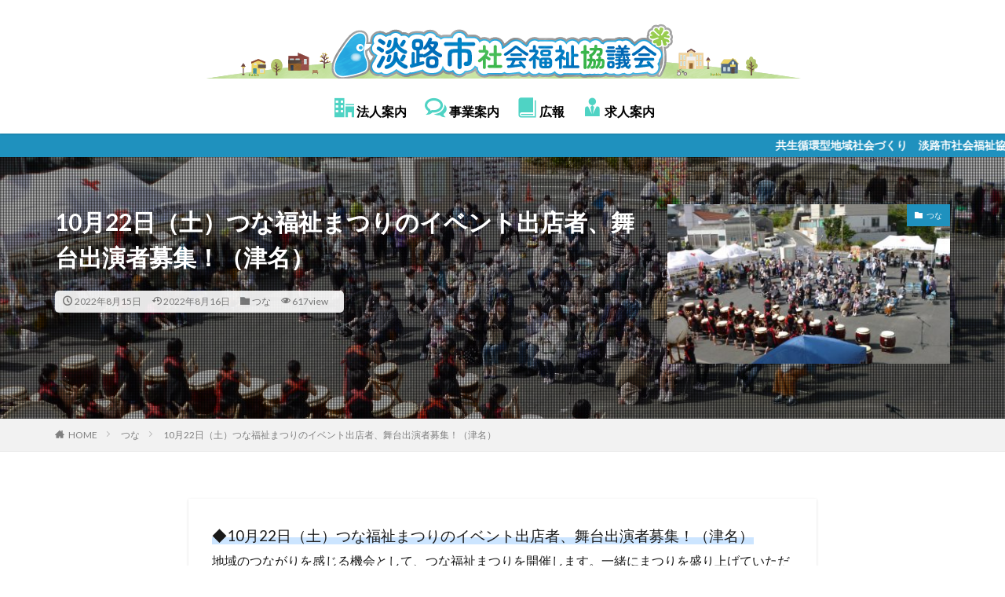

--- FILE ---
content_type: text/html; charset=UTF-8
request_url: http://awaji-csw.or.jp/tsuna/
body_size: 39030
content:

<!DOCTYPE html>

<html lang="ja" prefix="og: http://ogp.me/ns#" class="t-html 
">

<head prefix="og: http://ogp.me/ns# fb: http://ogp.me/ns/fb# article: http://ogp.me/ns/article#">
<meta charset="UTF-8">
<title>10月22日（土）つな福祉まつりのイベント出店者、舞台出演者募集！（津名）│淡路市社会福祉協議会</title>
<meta name='robots' content='max-image-preview:large' />
<link rel="alternate" title="oEmbed (JSON)" type="application/json+oembed" href="http://awaji-csw.or.jp/wp-json/oembed/1.0/embed?url=http%3A%2F%2Fawaji-csw.or.jp%2Ftsuna%2F" />
<link rel="alternate" title="oEmbed (XML)" type="text/xml+oembed" href="http://awaji-csw.or.jp/wp-json/oembed/1.0/embed?url=http%3A%2F%2Fawaji-csw.or.jp%2Ftsuna%2F&#038;format=xml" />
<style id='wp-img-auto-sizes-contain-inline-css' type='text/css'>
img:is([sizes=auto i],[sizes^="auto," i]){contain-intrinsic-size:3000px 1500px}
/*# sourceURL=wp-img-auto-sizes-contain-inline-css */
</style>
<link rel='stylesheet' id='dashicons-css' href='http://awaji-csw.or.jp/wp-includes/css/dashicons.min.css?ver=6.9' type='text/css' media='all' />
<link rel='stylesheet' id='thickbox-css' href='http://awaji-csw.or.jp/wp-includes/js/thickbox/thickbox.css?ver=6.9' type='text/css' media='all' />
<link rel='stylesheet' id='wp-block-library-css' href='http://awaji-csw.or.jp/wp-includes/css/dist/block-library/style.min.css?ver=6.9' type='text/css' media='all' />
<style id='global-styles-inline-css' type='text/css'>
:root{--wp--preset--aspect-ratio--square: 1;--wp--preset--aspect-ratio--4-3: 4/3;--wp--preset--aspect-ratio--3-4: 3/4;--wp--preset--aspect-ratio--3-2: 3/2;--wp--preset--aspect-ratio--2-3: 2/3;--wp--preset--aspect-ratio--16-9: 16/9;--wp--preset--aspect-ratio--9-16: 9/16;--wp--preset--color--black: #000000;--wp--preset--color--cyan-bluish-gray: #abb8c3;--wp--preset--color--white: #ffffff;--wp--preset--color--pale-pink: #f78da7;--wp--preset--color--vivid-red: #cf2e2e;--wp--preset--color--luminous-vivid-orange: #ff6900;--wp--preset--color--luminous-vivid-amber: #fcb900;--wp--preset--color--light-green-cyan: #7bdcb5;--wp--preset--color--vivid-green-cyan: #00d084;--wp--preset--color--pale-cyan-blue: #8ed1fc;--wp--preset--color--vivid-cyan-blue: #0693e3;--wp--preset--color--vivid-purple: #9b51e0;--wp--preset--gradient--vivid-cyan-blue-to-vivid-purple: linear-gradient(135deg,rgb(6,147,227) 0%,rgb(155,81,224) 100%);--wp--preset--gradient--light-green-cyan-to-vivid-green-cyan: linear-gradient(135deg,rgb(122,220,180) 0%,rgb(0,208,130) 100%);--wp--preset--gradient--luminous-vivid-amber-to-luminous-vivid-orange: linear-gradient(135deg,rgb(252,185,0) 0%,rgb(255,105,0) 100%);--wp--preset--gradient--luminous-vivid-orange-to-vivid-red: linear-gradient(135deg,rgb(255,105,0) 0%,rgb(207,46,46) 100%);--wp--preset--gradient--very-light-gray-to-cyan-bluish-gray: linear-gradient(135deg,rgb(238,238,238) 0%,rgb(169,184,195) 100%);--wp--preset--gradient--cool-to-warm-spectrum: linear-gradient(135deg,rgb(74,234,220) 0%,rgb(151,120,209) 20%,rgb(207,42,186) 40%,rgb(238,44,130) 60%,rgb(251,105,98) 80%,rgb(254,248,76) 100%);--wp--preset--gradient--blush-light-purple: linear-gradient(135deg,rgb(255,206,236) 0%,rgb(152,150,240) 100%);--wp--preset--gradient--blush-bordeaux: linear-gradient(135deg,rgb(254,205,165) 0%,rgb(254,45,45) 50%,rgb(107,0,62) 100%);--wp--preset--gradient--luminous-dusk: linear-gradient(135deg,rgb(255,203,112) 0%,rgb(199,81,192) 50%,rgb(65,88,208) 100%);--wp--preset--gradient--pale-ocean: linear-gradient(135deg,rgb(255,245,203) 0%,rgb(182,227,212) 50%,rgb(51,167,181) 100%);--wp--preset--gradient--electric-grass: linear-gradient(135deg,rgb(202,248,128) 0%,rgb(113,206,126) 100%);--wp--preset--gradient--midnight: linear-gradient(135deg,rgb(2,3,129) 0%,rgb(40,116,252) 100%);--wp--preset--font-size--small: 13px;--wp--preset--font-size--medium: 20px;--wp--preset--font-size--large: 36px;--wp--preset--font-size--x-large: 42px;--wp--preset--spacing--20: 0.44rem;--wp--preset--spacing--30: 0.67rem;--wp--preset--spacing--40: 1rem;--wp--preset--spacing--50: 1.5rem;--wp--preset--spacing--60: 2.25rem;--wp--preset--spacing--70: 3.38rem;--wp--preset--spacing--80: 5.06rem;--wp--preset--shadow--natural: 6px 6px 9px rgba(0, 0, 0, 0.2);--wp--preset--shadow--deep: 12px 12px 50px rgba(0, 0, 0, 0.4);--wp--preset--shadow--sharp: 6px 6px 0px rgba(0, 0, 0, 0.2);--wp--preset--shadow--outlined: 6px 6px 0px -3px rgb(255, 255, 255), 6px 6px rgb(0, 0, 0);--wp--preset--shadow--crisp: 6px 6px 0px rgb(0, 0, 0);}:where(.is-layout-flex){gap: 0.5em;}:where(.is-layout-grid){gap: 0.5em;}body .is-layout-flex{display: flex;}.is-layout-flex{flex-wrap: wrap;align-items: center;}.is-layout-flex > :is(*, div){margin: 0;}body .is-layout-grid{display: grid;}.is-layout-grid > :is(*, div){margin: 0;}:where(.wp-block-columns.is-layout-flex){gap: 2em;}:where(.wp-block-columns.is-layout-grid){gap: 2em;}:where(.wp-block-post-template.is-layout-flex){gap: 1.25em;}:where(.wp-block-post-template.is-layout-grid){gap: 1.25em;}.has-black-color{color: var(--wp--preset--color--black) !important;}.has-cyan-bluish-gray-color{color: var(--wp--preset--color--cyan-bluish-gray) !important;}.has-white-color{color: var(--wp--preset--color--white) !important;}.has-pale-pink-color{color: var(--wp--preset--color--pale-pink) !important;}.has-vivid-red-color{color: var(--wp--preset--color--vivid-red) !important;}.has-luminous-vivid-orange-color{color: var(--wp--preset--color--luminous-vivid-orange) !important;}.has-luminous-vivid-amber-color{color: var(--wp--preset--color--luminous-vivid-amber) !important;}.has-light-green-cyan-color{color: var(--wp--preset--color--light-green-cyan) !important;}.has-vivid-green-cyan-color{color: var(--wp--preset--color--vivid-green-cyan) !important;}.has-pale-cyan-blue-color{color: var(--wp--preset--color--pale-cyan-blue) !important;}.has-vivid-cyan-blue-color{color: var(--wp--preset--color--vivid-cyan-blue) !important;}.has-vivid-purple-color{color: var(--wp--preset--color--vivid-purple) !important;}.has-black-background-color{background-color: var(--wp--preset--color--black) !important;}.has-cyan-bluish-gray-background-color{background-color: var(--wp--preset--color--cyan-bluish-gray) !important;}.has-white-background-color{background-color: var(--wp--preset--color--white) !important;}.has-pale-pink-background-color{background-color: var(--wp--preset--color--pale-pink) !important;}.has-vivid-red-background-color{background-color: var(--wp--preset--color--vivid-red) !important;}.has-luminous-vivid-orange-background-color{background-color: var(--wp--preset--color--luminous-vivid-orange) !important;}.has-luminous-vivid-amber-background-color{background-color: var(--wp--preset--color--luminous-vivid-amber) !important;}.has-light-green-cyan-background-color{background-color: var(--wp--preset--color--light-green-cyan) !important;}.has-vivid-green-cyan-background-color{background-color: var(--wp--preset--color--vivid-green-cyan) !important;}.has-pale-cyan-blue-background-color{background-color: var(--wp--preset--color--pale-cyan-blue) !important;}.has-vivid-cyan-blue-background-color{background-color: var(--wp--preset--color--vivid-cyan-blue) !important;}.has-vivid-purple-background-color{background-color: var(--wp--preset--color--vivid-purple) !important;}.has-black-border-color{border-color: var(--wp--preset--color--black) !important;}.has-cyan-bluish-gray-border-color{border-color: var(--wp--preset--color--cyan-bluish-gray) !important;}.has-white-border-color{border-color: var(--wp--preset--color--white) !important;}.has-pale-pink-border-color{border-color: var(--wp--preset--color--pale-pink) !important;}.has-vivid-red-border-color{border-color: var(--wp--preset--color--vivid-red) !important;}.has-luminous-vivid-orange-border-color{border-color: var(--wp--preset--color--luminous-vivid-orange) !important;}.has-luminous-vivid-amber-border-color{border-color: var(--wp--preset--color--luminous-vivid-amber) !important;}.has-light-green-cyan-border-color{border-color: var(--wp--preset--color--light-green-cyan) !important;}.has-vivid-green-cyan-border-color{border-color: var(--wp--preset--color--vivid-green-cyan) !important;}.has-pale-cyan-blue-border-color{border-color: var(--wp--preset--color--pale-cyan-blue) !important;}.has-vivid-cyan-blue-border-color{border-color: var(--wp--preset--color--vivid-cyan-blue) !important;}.has-vivid-purple-border-color{border-color: var(--wp--preset--color--vivid-purple) !important;}.has-vivid-cyan-blue-to-vivid-purple-gradient-background{background: var(--wp--preset--gradient--vivid-cyan-blue-to-vivid-purple) !important;}.has-light-green-cyan-to-vivid-green-cyan-gradient-background{background: var(--wp--preset--gradient--light-green-cyan-to-vivid-green-cyan) !important;}.has-luminous-vivid-amber-to-luminous-vivid-orange-gradient-background{background: var(--wp--preset--gradient--luminous-vivid-amber-to-luminous-vivid-orange) !important;}.has-luminous-vivid-orange-to-vivid-red-gradient-background{background: var(--wp--preset--gradient--luminous-vivid-orange-to-vivid-red) !important;}.has-very-light-gray-to-cyan-bluish-gray-gradient-background{background: var(--wp--preset--gradient--very-light-gray-to-cyan-bluish-gray) !important;}.has-cool-to-warm-spectrum-gradient-background{background: var(--wp--preset--gradient--cool-to-warm-spectrum) !important;}.has-blush-light-purple-gradient-background{background: var(--wp--preset--gradient--blush-light-purple) !important;}.has-blush-bordeaux-gradient-background{background: var(--wp--preset--gradient--blush-bordeaux) !important;}.has-luminous-dusk-gradient-background{background: var(--wp--preset--gradient--luminous-dusk) !important;}.has-pale-ocean-gradient-background{background: var(--wp--preset--gradient--pale-ocean) !important;}.has-electric-grass-gradient-background{background: var(--wp--preset--gradient--electric-grass) !important;}.has-midnight-gradient-background{background: var(--wp--preset--gradient--midnight) !important;}.has-small-font-size{font-size: var(--wp--preset--font-size--small) !important;}.has-medium-font-size{font-size: var(--wp--preset--font-size--medium) !important;}.has-large-font-size{font-size: var(--wp--preset--font-size--large) !important;}.has-x-large-font-size{font-size: var(--wp--preset--font-size--x-large) !important;}
/*# sourceURL=global-styles-inline-css */
</style>

<style id='classic-theme-styles-inline-css' type='text/css'>
/*! This file is auto-generated */
.wp-block-button__link{color:#fff;background-color:#32373c;border-radius:9999px;box-shadow:none;text-decoration:none;padding:calc(.667em + 2px) calc(1.333em + 2px);font-size:1.125em}.wp-block-file__button{background:#32373c;color:#fff;text-decoration:none}
/*# sourceURL=/wp-includes/css/classic-themes.min.css */
</style>
<script type="text/javascript" src="http://awaji-csw.or.jp/wp-includes/js/jquery/jquery.min.js?ver=3.7.1" id="jquery-core-js"></script>
<script type="text/javascript" src="http://awaji-csw.or.jp/wp-includes/js/jquery/jquery-migrate.min.js?ver=3.4.1" id="jquery-migrate-js"></script>
<link rel="https://api.w.org/" href="http://awaji-csw.or.jp/wp-json/" /><link rel="alternate" title="JSON" type="application/json" href="http://awaji-csw.or.jp/wp-json/wp/v2/posts/298" /><link class="css-async" rel href="http://awaji-csw.or.jp/wp-content/themes/the-thor/css/icon.min.css">
<link class="css-async" rel href="https://fonts.googleapis.com/css?family=Lato:100,300,400,700,900">
<link class="css-async" rel href="https://fonts.googleapis.com/css?family=Fjalla+One">
<link rel="stylesheet" href="https://fonts.googleapis.com/css?family=Noto+Sans+JP:100,200,300,400,500,600,700,800,900">
<link rel="stylesheet" href="http://awaji-csw.or.jp/wp-content/themes/the-thor/style.min.css">
<link class="css-async" rel href="http://awaji-csw.or.jp/wp-content/themes/the-thor-child/style-user.css?1659258884">
<link rel="canonical" href="http://awaji-csw.or.jp/tsuna/" />
<script src="https://ajax.googleapis.com/ajax/libs/jquery/1.12.4/jquery.min.js"></script>
<meta http-equiv="X-UA-Compatible" content="IE=edge">
<meta name="viewport" content="width=device-width, initial-scale=1, viewport-fit=cover"/>
<style>
.widget.widget_nav_menu ul.menu{border-color: rgba(31,145,190,0.15);}.widget.widget_nav_menu ul.menu li{border-color: rgba(31,145,190,0.75);}.widget.widget_nav_menu ul.menu .sub-menu li{border-color: rgba(31,145,190,0.15);}.widget.widget_nav_menu ul.menu .sub-menu li .sub-menu li:first-child{border-color: rgba(31,145,190,0.15);}.widget.widget_nav_menu ul.menu li a:hover{background-color: rgba(31,145,190,0.75);}.widget.widget_nav_menu ul.menu .current-menu-item > a{background-color: rgba(31,145,190,0.75);}.widget.widget_nav_menu ul.menu li .sub-menu li a:before {color:#1f91be;}.widget.widget_nav_menu ul.menu li a{background-color:#1f91be;}.widget.widget_nav_menu ul.menu .sub-menu a:hover{color:#1f91be;}.widget.widget_nav_menu ul.menu .sub-menu .current-menu-item a{color:#1f91be;}.widget.widget_categories ul{border-color: rgba(31,145,190,0.15);}.widget.widget_categories ul li{border-color: rgba(31,145,190,0.75);}.widget.widget_categories ul .children li{border-color: rgba(31,145,190,0.15);}.widget.widget_categories ul .children li .children li:first-child{border-color: rgba(31,145,190,0.15);}.widget.widget_categories ul li a:hover{background-color: rgba(31,145,190,0.75);}.widget.widget_categories ul .current-menu-item > a{background-color: rgba(31,145,190,0.75);}.widget.widget_categories ul li .children li a:before {color:#1f91be;}.widget.widget_categories ul li a{background-color:#1f91be;}.widget.widget_categories ul .children a:hover{color:#1f91be;}.widget.widget_categories ul .children .current-menu-item a{color:#1f91be;}.widgetSearch__input:hover{border-color:#1f91be;}.widgetCatTitle{background-color:#1f91be;}.widgetCatTitle__inner{background-color:#1f91be;}.widgetSearch__submit:hover{background-color:#1f91be;}.widgetProfile__sns{background-color:#1f91be;}.widget.widget_calendar .calendar_wrap tbody a:hover{background-color:#1f91be;}.widget ul li a:hover{color:#1f91be;}.widget.widget_rss .rsswidget:hover{color:#1f91be;}.widget.widget_tag_cloud a:hover{background-color:#1f91be;}.widget select:hover{border-color:#1f91be;}.widgetSearch__checkLabel:hover:after{border-color:#1f91be;}.widgetSearch__check:checked .widgetSearch__checkLabel:before, .widgetSearch__check:checked + .widgetSearch__checkLabel:before{border-color:#1f91be;}.widgetTab__item.current{border-top-color:#1f91be;}.widgetTab__item:hover{border-top-color:#1f91be;}.searchHead__title{background-color:#1f91be;}.searchHead__submit:hover{color:#1f91be;}.menuBtn__close:hover{color:#1f91be;}.menuBtn__link:hover{color:#1f91be;}@media only screen and (min-width: 992px){.menuBtn__link {background-color:#1f91be;}}.t-headerCenter .menuBtn__link:hover{color:#1f91be;}.searchBtn__close:hover{color:#1f91be;}.searchBtn__link:hover{color:#1f91be;}.breadcrumb__item a:hover{color:#1f91be;}.pager__item{color:#1f91be;}.pager__item:hover, .pager__item-current{background-color:#1f91be; color:#fff;}.page-numbers{color:#1f91be;}.page-numbers:hover, .page-numbers.current{background-color:#1f91be; color:#fff;}.pagePager__item{color:#1f91be;}.pagePager__item:hover, .pagePager__item-current{background-color:#1f91be; color:#fff;}.heading a:hover{color:#1f91be;}.eyecatch__cat{background-color:#1f91be;}.the__category{background-color:#1f91be;}.dateList__item a:hover{color:#1f91be;}.controllerFooter__item:last-child{background-color:#1f91be;}.controllerFooter__close{background-color:#1f91be;}.bottomFooter__topBtn{background-color:#1f91be;}.mask-color{background-color:#1f91be;}.mask-colorgray{background-color:#1f91be;}.pickup3__item{background-color:#1f91be;}.categoryBox__title{color:#1f91be;}.comments__list .comment-meta{background-color:#1f91be;}.comment-respond .submit{background-color:#1f91be;}.prevNext__pop{background-color:#1f91be;}.swiper-pagination-bullet-active{background-color:#1f91be;}.swiper-slider .swiper-button-next, .swiper-slider .swiper-container-rtl .swiper-button-prev, .swiper-slider .swiper-button-prev, .swiper-slider .swiper-container-rtl .swiper-button-next	{background-color:#1f91be;}body{background:#ffffff;}.infoHead{background-color:#1f91be;}.snsFooter{background-color:#1f91be}.widget-main .heading.heading-widget{background-color:#1f91be}.widget-main .heading.heading-widgetsimple{background-color:#1f91be}.widget-main .heading.heading-widgetsimplewide{background-color:#1f91be}.widget-main .heading.heading-widgetwide{background-color:#1f91be}.widget-main .heading.heading-widgetbottom:before{border-color:#1f91be}.widget-main .heading.heading-widgetborder{border-color:#1f91be}.widget-main .heading.heading-widgetborder::before,.widget-main .heading.heading-widgetborder::after{background-color:#1f91be}.widget-side .heading.heading-widget{background-color:#1f91be}.widget-side .heading.heading-widgetsimple{background-color:#1f91be}.widget-side .heading.heading-widgetsimplewide{background-color:#1f91be}.widget-side .heading.heading-widgetwide{background-color:#1f91be}.widget-side .heading.heading-widgetbottom:before{border-color:#1f91be}.widget-side .heading.heading-widgetborder{border-color:#1f91be}.widget-side .heading.heading-widgetborder::before,.widget-side .heading.heading-widgetborder::after{background-color:#1f91be}.widget-foot .heading.heading-widget{background-color:#1f91be}.widget-foot .heading.heading-widgetsimple{background-color:#1f91be}.widget-foot .heading.heading-widgetsimplewide{background-color:#1f91be}.widget-foot .heading.heading-widgetwide{background-color:#1f91be}.widget-foot .heading.heading-widgetbottom:before{border-color:#1f91be}.widget-foot .heading.heading-widgetborder{border-color:#1f91be}.widget-foot .heading.heading-widgetborder::before,.widget-foot .heading.heading-widgetborder::after{background-color:#1f91be}.widget-menu .heading.heading-widget{background-color:#66bfbf}.widget-menu .heading.heading-widgetsimple{background-color:#66bfbf}.widget-menu .heading.heading-widgetsimplewide{background-color:#66bfbf}.widget-menu .heading.heading-widgetwide{background-color:#66bfbf}.widget-menu .heading.heading-widgetbottom:before{border-color:#66bfbf}.widget-menu .heading.heading-widgetborder{border-color:#66bfbf}.widget-menu .heading.heading-widgetborder::before,.widget-menu .heading.heading-widgetborder::after{background-color:#66bfbf}.swiper-slider{height: 150px;}@media only screen and (min-width: 768px){.swiper-slider {height: 450px;}}.still.still-movie .still__box{background-image:url();}@media only screen and (min-width: 768px){.still.still-movie .still__box{background-image:url();}}.pickup3__bg.mask.mask-colorgray{background-color:#d9a300}.rankingBox__bg{background-color:#1f91be}.the__ribbon{background-color:#f76b8a}.the__ribbon:after{border-left-color:#f76b8a; border-right-color:#f76b8a}.eyecatch__link.eyecatch__link-mask:hover::after{content: "READ MORE";}.eyecatch__link.eyecatch__link-maskzoom:hover::after{content: "READ MORE";}.eyecatch__link.eyecatch__link-maskzoomrotate:hover::after{content: "READ MORE";}.content .afTagBox__btnDetail{background-color:#1f91be;}.widget .widgetAfTag__btnDetail{background-color:#1f91be;}.content .afTagBox__btnAf{background-color:#1f91be;}.widget .widgetAfTag__btnAf{background-color:#1f91be;}.content a{color:#1f91be;}.phrase a{color:#1f91be;}.content .sitemap li a:hover{color:#1f91be;}.content h2 a:hover,.content h3 a:hover,.content h4 a:hover,.content h5 a:hover{color:#1f91be;}.content ul.menu li a:hover{color:#1f91be;}.content .es-LiconBox:before{background-color:#a83f3f;}.content .es-LiconCircle:before{background-color:#a83f3f;}.content .es-BTiconBox:before{background-color:#a83f3f;}.content .es-BTiconCircle:before{background-color:#a83f3f;}.content .es-BiconObi{border-color:#a83f3f;}.content .es-BiconCorner:before{background-color:#a83f3f;}.content .es-BiconCircle:before{background-color:#a83f3f;}.content .es-BmarkHatena::before{background-color:#005293;}.content .es-BmarkExcl::before{background-color:#b60105;}.content .es-BmarkQ::before{background-color:#005293;}.content .es-BmarkQ::after{border-top-color:#005293;}.content .es-BmarkA::before{color:#b60105;}.content .es-BsubTradi::before{color:#ffffff;background-color:#8ea953;border-color:#8ea953;}.btn__link-primary{color:#ffffff; background-color:#1f91be;}.content .btn__link-primary{color:#ffffff; background-color:#1f91be;}.searchBtn__contentInner .btn__link-search{color:#ffffff; background-color:#1f91be;}.btn__link-secondary{color:#ffffff; background-color:#1f91be;}.content .btn__link-secondary{color:#ffffff; background-color:#1f91be;}.btn__link-search{color:#ffffff; background-color:#1f91be;}.btn__link-normal{color:#1f91be;}.content .btn__link-normal{color:#1f91be;}.btn__link-normal:hover{background-color:#1f91be;}.content .btn__link-normal:hover{background-color:#1f91be;}.comments__list .comment-reply-link{color:#1f91be;}.comments__list .comment-reply-link:hover{background-color:#1f91be;}@media only screen and (min-width: 992px){.subNavi__link-pickup{color:#1f91be;}}@media only screen and (min-width: 992px){.subNavi__link-pickup:hover{background-color:#1f91be;}}.partsH2-4 h2{color:#191919;}.partsH2-4 h2::before{border-color:#1f91be;}.partsH2-4 h2::after{border-color:#d8d8d8;}.partsH3-7 h3{color:#191919;}.partsH3-7 h3::after{background: repeating-linear-gradient(-45deg, #1f91be, #1f91be 2px, #d8d8d8 2px, #d8d8d8 4px);}.partsH4-4 h4{color:#191919;}.partsH4-4 h4::before{border-color:#dd3333;}.partsH4-4 h4::after{border-color:#d8d8d8;}.partsH5-7 h5{color:#191919;}.partsH5-7 h5::after{background: repeating-linear-gradient(-45deg, #dd3333, #dd3333 2px, #d8d8d8 2px, #d8d8d8 4px);}.content ul > li::before{color:#a83f3f;}.content ul{color:#191919;}.content ol > li::before{color:#a83f3f; border-color:#a83f3f;}.content ol > li > ol > li::before{background-color:#a83f3f; border-color:#a83f3f;}.content ol > li > ol > li > ol > li::before{color:#a83f3f; border-color:#a83f3f;}.content ol{color:#191919;}.content .balloon .balloon__text{color:#191919; background-color:#f2f2f2;}.content .balloon .balloon__text-left:before{border-left-color:#f2f2f2;}.content .balloon .balloon__text-right:before{border-right-color:#f2f2f2;}.content .balloon-boder .balloon__text{color:#191919; background-color:#ffffff;  border-color:#d8d8d8;}.content .balloon-boder .balloon__text-left:before{border-left-color:#d8d8d8;}.content .balloon-boder .balloon__text-left:after{border-left-color:#ffffff;}.content .balloon-boder .balloon__text-right:before{border-right-color:#d8d8d8;}.content .balloon-boder .balloon__text-right:after{border-right-color:#ffffff;}.content blockquote{color:#191919; background-color:#f2f2f2;}.content blockquote::before{color:#d8d8d8;}.content table{color:#191919; border-top-color:#E5E5E5; border-left-color:#E5E5E5;}.content table th{background:#7f7f7f; color:#ffffff; ;border-right-color:#E5E5E5; border-bottom-color:#E5E5E5;}.content table td{background:#ffffff; ;border-right-color:#E5E5E5; border-bottom-color:#E5E5E5;}.content table tr:nth-child(odd) td{background-color:#f2f2f2;}
</style>
<link rel="icon" href="http://awaji-csw.or.jp/media/cropped-favicon-32x32.png" sizes="32x32" />
<link rel="icon" href="http://awaji-csw.or.jp/media/cropped-favicon-192x192.png" sizes="192x192" />
<link rel="apple-touch-icon" href="http://awaji-csw.or.jp/media/cropped-favicon-180x180.png" />
<meta name="msapplication-TileImage" content="http://awaji-csw.or.jp/media/cropped-favicon-270x270.png" />
<meta property="og:site_name" content="淡路市社会福祉協議会" />
<meta property="og:type" content="article" />
<meta property="og:title" content="10月22日（土）つな福祉まつりのイベント出店者、舞台出演者募集！（津名）" />
<meta property="og:description" content="◆10月22日（土）つな福祉まつりのイベント出店者、舞台出演者募集！（津名） 地域のつながりを感じる機会として、つな福祉まつりを開催します。一緒にまつりを盛り上げていただく出店者（津名の市民活動グループ）や舞台出演者を募集しています。 日時" />
<meta property="og:url" content="http://awaji-csw.or.jp/tsuna/" />
<meta property="og:image" content="http://awaji-csw.or.jp/media/tsunanatumaturi-768x576.jpg" />
<meta name="twitter:card" content="summary_large_image" />
<meta name="twitter:site" content="@examples" />


</head>
<body class=" t-logoSp25 t-logoPc70 t-headerCenter t-footerFixed" id="top">


  <!--l-header-->
  <header class="l-header l-header-shadow">
    <div class="container container-header">

      <!--logo-->
			<p class="siteTitle">
				<a class="siteTitle__link" href="http://awaji-csw.or.jp">
											<img class="siteTitle__logo" src="http://awaji-csw.or.jp/media/awajitaitle.png" alt="淡路市社会福祉協議会" width="759" height="70" >
					        </a>
      </p>      <!--/logo-->


      				<!--globalNavi-->
				<nav class="globalNavi">
					<div class="globalNavi__inner">
            <ul class="globalNavi__list"><li id="menu-item-95" class="menu-item menu-item-type-post_type menu-item-object-page menu-item-95"><a href="http://awaji-csw.or.jp/hojin/"><p class="icon-office" style="font-size: 25px; color: #4FD3C4;"><span style="color: #000000; font-size: 12pt;"> 法人案内</span></p></a></li>
<li id="menu-item-94" class="menu-item menu-item-type-post_type menu-item-object-page menu-item-94"><a href="http://awaji-csw.or.jp/jigyo/"><p class="icon-bubbles4" style="font-size: 25px; color: #4FD3C4;"><span style="color: #000000; font-size: 12pt;"> 事業案内</span></p></a></li>
<li id="menu-item-96" class="menu-item menu-item-type-post_type menu-item-object-page menu-item-96"><a href="http://awaji-csw.or.jp/?page_id=48"><p class="icon-book" style="font-size: 25px; color: #4FD3C4;"><span style="color: #000000; font-size: 12pt;"> 広報</span></p></a></li>
<li id="menu-item-93" class="menu-item menu-item-type-post_type menu-item-object-page menu-item-93"><a href="http://awaji-csw.or.jp/kyujin/"><p class="icon-user-tie" style="font-size: 25px; color: #4FD3C4;"><span style="color: #000000; font-size: 12pt;"> 求人案内</span></p></a></li>
</ul>					</div>
				</nav>
				<!--/globalNavi-->
			

			

      

      
    </div>
  </header>
  <!--/l-header-->


  <!--l-headerBottom-->
  <div class="l-headerBottom">

    
			    <div class="wider">
	      <!--infoHead-->
	      <div class="infoHead">
	        <span class="infoHead__text">	          共生循環型地域社会づくり　淡路市社会福祉協議会	        </span>	      </div>
	      <!--/infoHead-->
	    </div>
	  
	  
  </div>
  <!--l-headerBottom-->

    <div class="viral">
    <div class="viral__bg mask mask-blackmesh        ">
                  <img width="1280" height="960" src="http://awaji-csw.or.jp/media/tsunanatumaturi-1280x960.jpg" class="attachment-icatch1280 size-icatch1280 wp-post-image" alt="" decoding="async" />              </div>

    <div class="container">
      <div class="viral__container">
        <div class="viral__contents">
          <h1 class="heading heading-primary">10月22日（土）つな福祉まつりのイベント出店者、舞台出演者募集！（津名）</h1>
          <ul class="dateList">
                          <li class="dateList__item icon-clock">2022年8月15日</li>
                                      <li class="dateList__item icon-update">2022年8月16日</li>
                          <li class="dateList__item icon-folder"><a href="http://awaji-csw.or.jp/category/tsuna/" rel="category tag">つな</a></li>
                                      <li class="dateList__item icon-eye">617view</li>
                                  </ul>
        </div>


        <div class="eyecatch">
          <span class="eyecatch__cat cc-bg4"><a href="http://awaji-csw.or.jp/category/tsuna/">つな</a></span>          <span class="eyecatch__link">
                          <img width="375" height="281" src="http://awaji-csw.or.jp/media/tsunanatumaturi-375x281.jpg" class="attachment-icatch375 size-icatch375 wp-post-image" alt="" decoding="async" />                      </span>

        </div>
      </div>
    </div>

  </div>
  
  <div class="wider">
    <div class="breadcrumb"><ul class="breadcrumb__list container"><li class="breadcrumb__item icon-home"><a href="http://awaji-csw.or.jp">HOME</a></li><li class="breadcrumb__item"><a href="http://awaji-csw.or.jp/category/tsuna/">つな</a></li><li class="breadcrumb__item breadcrumb__item-current"><a href="http://awaji-csw.or.jp/tsuna/">10月22日（土）つな福祉まつりのイベント出店者、舞台出演者募集！（津名）</a></li></ul></div>  </div>





  <!--l-wrapper-->
  <div class="l-wrapper">

    <!--l-main-->
        <main class="l-main u-shadow l-main-wide800">





      <div class="dividerBottom">


      



        

        <!--postContents-->
        <div class="postContents">
          

		            <section class="content partsH2-4 partsH3-7 partsH4-4 partsH5-7">
			<p><span class="marker-halfBlue" style="font-size: 14pt;">◆10月22日（土）つな福祉まつりのイベント出店者、舞台出演者募集！（津名）</span><br />
地域のつながりを感じる機会として、つな福祉まつりを開催します。一緒にまつりを盛り上げていただく出店者（津名の市民活動グループ）や舞台出演者を募集しています。<br />
日時：１０月２２日(土)10時～12時<br />
会場：しづのおだまき館裏駐車場<br />
出店内容：食べ物は、テイクアウト限定<br />
舞台内容：楽器演奏、ダンスなど<br />
問い合わせ：淡路市社協つな　62-5214</p>
<p><img fetchpriority="high" decoding="async" class="alignnone wp-image-307 size-large" src="http://awaji-csw.or.jp/media/tsunanatumaturi-1024x768.jpg" alt="" width="1024" height="768" /></p>
          </section>
          		  

                  </div>
        <!--/postContents-->


        



        
	    
		
        <!-- コメント -->
                        <!-- /コメント -->





					<!-- PVカウンター -->
						<!-- /PVカウンター -->
		


      </div>

    </main>
    <!--/l-main-->

          	

  </div>
  <!--/l-wrapper-->









  


  <!-- schema -->
  <script type="application/ld+json">
    {
    "@context": "http://schema.org",
    "@type": "Article ",
    "mainEntityOfPage":{
      "@type": "WebPage",
      "@id": "http://awaji-csw.or.jp/tsuna/"
    },
    "headline": "10月22日（土）つな福祉まつりのイベント出店者、舞台出演者募集！（津名）",
    "description": "◆10月22日（土）つな福祉まつりのイベント出店者、舞台出演者募集！（津名） 地域のつながりを感じる機会として、つな福祉まつりを開催します。一緒にまつりを盛り上げていただく出店者（津名の市民活動グループ）や舞台出演者を募集しています。 日時：１０月２ [&hellip;]",
    "image": {
      "@type": "ImageObject",
      "url": "http://awaji-csw.or.jp/media/tsunanatumaturi-768x576.jpg",
      "width": "768px",
      "height": "576px"
    },
    "datePublished": "2022-08-15T21:39:53+0900",
    "dateModified": "2022-08-16T18:57:16+0900",
    "author": {
      "@type": "Person",
      "name": "print-for"
    },
    "publisher": {
      "@type": "Organization",
      "name": "淡路市社会福祉協議会",
      "logo": {
        "@type": "ImageObject",
        "url": "http://awaji-csw.or.jp/media/awajitaitle.png",
        "width": "759px",
        "height": "70px"
      }
    }
  }
  </script>
  <!-- /schema -->



  <!--l-footerTop-->
  <div class="l-footerTop">

    
  </div>
  <!--/l-footerTop-->


  <!--l-footer-->
  <footer class="l-footer">

            <div class="wider">
      <!--snsFooter-->
      <div class="snsFooter">
        <div class="container">

          <ul class="snsFooter__list">
		              <li class="snsFooter__item"><a class="snsFooter__link icon-facebook" href="https://www.facebook.com/awajicity.council.on.socialwelfare"></a></li>
		              <li class="snsFooter__item"><a class="snsFooter__link icon-instagram" href="http://instagram.com/awajishishakyo"></a></li>
		            </ul>
        </div>
      </div>
      <!--/snsFooter-->
    </div>
    


    

    <div class="wider">
      <!--bottomFooter-->
      <div class="bottomFooter">
        <div class="container">

          
          <div class="bottomFooter__copyright">
          			© Copyright 2026 <a class="bottomFooter__link" href="http://awaji-csw.or.jp">淡路市社会福祉協議会</a>.
                    </div>

          
        </div>
        <a href="#top" class="bottomFooter__topBtn" id="bottomFooter__topBtn"></a>
      </div>
      <!--/bottomFooter-->


    </div>


        <div class="controllerFooter">
      <ul class="controllerFooter__list">


		        <li class="controllerFooter__item">
          <a href="http://awaji-csw.or.jp"><i class="icon-home"></i>ホーム</a>
        </li>
		

                <li class="controllerFooter__item">
          <a href="https://www.facebook.com/awajicity.council.on.socialwelfare"><i class="icon-facebook2"></i>Facebook</a>
        </li>
		

                <li class="controllerFooter__item">
          <a href="https://www.instagram.com/awajishishakyo/"><i class="icon-instagram"></i>Instagram</a>
        </li>
		
                <li class="controllerFooter__item">
          <a href="http://awaji-csw.or.jp/access/"><i class="icon-map"></i>アクセス</a>
        </li>
		



        <li class="controllerFooter__item">
          <a href="#top" class="controllerFooter__topBtn"><i class="icon-arrow-up"></i>TOPへ</a>
        </li>

      </ul>
    </div>
    
  </footer>
  <!-- /l-footer -->



<script type="speculationrules">
{"prefetch":[{"source":"document","where":{"and":[{"href_matches":"/*"},{"not":{"href_matches":["/wp-*.php","/wp-admin/*","/media/*","/wp-content/*","/wp-content/plugins/*","/wp-content/themes/the-thor-child/*","/wp-content/themes/the-thor/*","/*\\?(.+)"]}},{"not":{"selector_matches":"a[rel~=\"nofollow\"]"}},{"not":{"selector_matches":".no-prefetch, .no-prefetch a"}}]},"eagerness":"conservative"}]}
</script>
<script>Array.prototype.forEach.call(document.getElementsByClassName("css-async"), function(e){e.rel = "stylesheet"});</script>
		<script type="application/ld+json">
		{ "@context":"http://schema.org",
		  "@type": "BreadcrumbList",
		  "itemListElement":
		  [
		    {"@type": "ListItem","position": 1,"item":{"@id": "http://awaji-csw.or.jp","name": "HOME"}},
		    {"@type": "ListItem","position": 2,"item":{"@id": "http://awaji-csw.or.jp/category/tsuna/","name": "つな"}},
    {"@type": "ListItem","position": 3,"item":{"@id": "http://awaji-csw.or.jp/tsuna/","name": "10月22日（土）つな福祉まつりのイベント出店者、舞台出演者募集！（津名）"}}
		  ]
		}
		</script>



	<script type="text/javascript" id="thickbox-js-extra">
/* <![CDATA[ */
var thickboxL10n = {"next":"\u6b21\u3078 \u003E","prev":"\u003C \u524d\u3078","image":"\u753b\u50cf","of":"/","close":"\u9589\u3058\u308b","noiframes":"\u3053\u306e\u6a5f\u80fd\u3067\u306f iframe \u304c\u5fc5\u8981\u3067\u3059\u3002\u73fe\u5728 iframe \u3092\u7121\u52b9\u5316\u3057\u3066\u3044\u308b\u304b\u3001\u5bfe\u5fdc\u3057\u3066\u3044\u306a\u3044\u30d6\u30e9\u30a6\u30b6\u30fc\u3092\u4f7f\u3063\u3066\u3044\u308b\u3088\u3046\u3067\u3059\u3002","loadingAnimation":"http://awaji-csw.or.jp/wp-includes/js/thickbox/loadingAnimation.gif"};
//# sourceURL=thickbox-js-extra
/* ]]> */
</script>
<script type="text/javascript" src="http://awaji-csw.or.jp/wp-includes/js/thickbox/thickbox.js?ver=3.1-20121105" id="thickbox-js"></script>
<script type="text/javascript" src="http://awaji-csw.or.jp/wp-includes/js/comment-reply.min.js?ver=6.9" id="comment-reply-js" async="async" data-wp-strategy="async" fetchpriority="low"></script>
<script type="text/javascript" src="http://awaji-csw.or.jp/wp-content/themes/the-thor/js/smoothlink.min.js?ver=6.9" id="smoothlink-js"></script>
<script type="text/javascript" src="http://awaji-csw.or.jp/wp-content/themes/the-thor/js/unregister-worker.min.js?ver=6.9" id="unregeister-worker-js"></script>
<script type="text/javascript" src="http://awaji-csw.or.jp/wp-content/themes/the-thor/js/offline.min.js?ver=6.9" id="fit-pwa-offline-js"></script>
<script>
jQuery( function( $ ) {
	$.ajax( {
		type: 'POST',
		url:  'http://awaji-csw.or.jp/wp-admin/admin-ajax.php',
		data: {
			'action'  : 'fit_set_post_views',
			'post_id' : '298',
		},
	} );
} );
</script><script>
jQuery( function( $ ) {
	$.ajax( {
		type: 'POST',
		url:  'http://awaji-csw.or.jp/wp-admin/admin-ajax.php',
		data: {
			'action' : 'fit_update_post_view_data',
			'post_id' : '298',
		},
	} );
} );
</script><script>
jQuery( function() {
	setTimeout(
		function() {
			var realtime = 'false';
			if ( typeof _wpCustomizeSettings !== 'undefined' ) {
				realtime = _wpCustomizeSettings.values.fit_bsRank_realtime;
			}
			jQuery.ajax( {
				type: 'POST',
				url:  'http://awaji-csw.or.jp/wp-admin/admin-ajax.php',
				data: {
					'action'           : 'fit_update_post_views_by_period',
					'preview_realtime' : realtime,
				},
			} );
		},
		200
	);
} );
</script>







<script>
// ページの先頭へボタン
jQuery(function(a) {
    a("#bottomFooter__topBtn").hide();
    a(window).on("scroll", function() {
        if (a(this).scrollTop() > 100) {
            a("#bottomFooter__topBtn").fadeIn("fast")
        } else {
            a("#bottomFooter__topBtn").fadeOut("fast")
        }
        scrollHeight = a(document).height();
        scrollPosition = a(window).height() + a(window).scrollTop();
        footHeight = a(".bottomFooter").innerHeight();
        if (scrollHeight - scrollPosition <= footHeight) {
            a("#bottomFooter__topBtn").css({
                position: "absolute",
                bottom: footHeight - 40
            })
        } else {
            a("#bottomFooter__topBtn").css({
                position: "fixed",
                bottom: 0
            })
        }
    });
    a("#bottomFooter__topBtn").click(function() {
        a("body,html").animate({
            scrollTop: 0
        }, 400);
        return false
    });
    a(".controllerFooter__topBtn").click(function() {
        a("body,html").animate({
            scrollTop: 0
        }, 400);
        return false
    })
});
</script>


</body>
</html>
